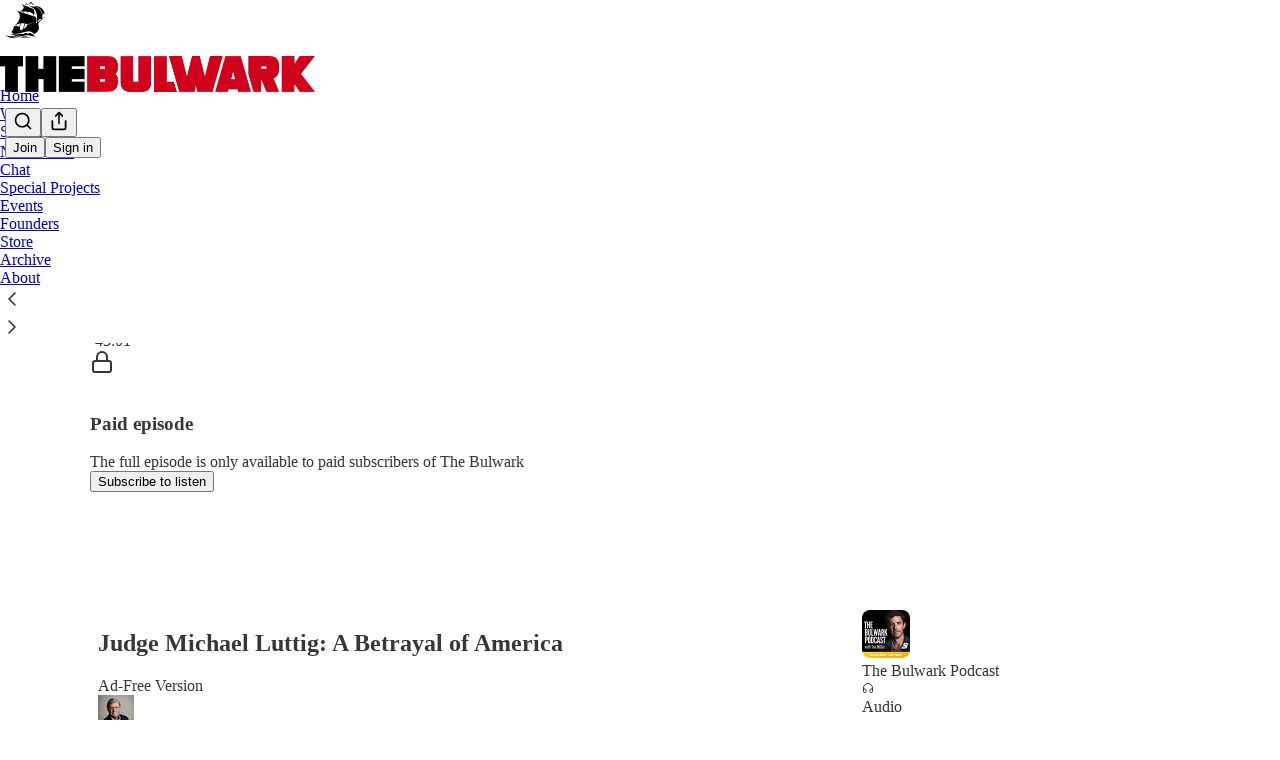

--- FILE ---
content_type: image/svg+xml
request_url: https://www.thebulwark.com/img/shows_app_icons/overcast.svg?v=1
body_size: 1008
content:
<svg xmlns="http://www.w3.org/2000/svg" width="133" height="133" viewBox="0 0 133 133" fill="none">
    <path fill-rule="evenodd" clip-rule="evenodd" d="M66.7326 132.516C30.0139 132.516 0.474365 102.977 0.474365 66.2582C0.474365 29.5396 30.0139 0 66.7326 0C103.451 0 132.991 29.5396 132.991 66.2582C132.991 102.977 103.451 132.516 66.7326 132.516ZM66.7326 106.29L71.7019 101.32L66.7326 82.2711L61.7632 101.32L66.7326 106.29ZM60.3834 106.013L57.8987 115.4L63.6963 109.603L60.3834 106.013ZM73.0817 106.013L69.7688 109.326L75.5664 115.124L73.0817 106.013ZM77.7761 123.129L66.7326 112.087L55.689 123.129C59.2785 123.683 62.868 124.234 66.7326 124.234C70.5971 124.234 74.1866 123.957 77.7761 123.129ZM66.7326 8.28227C34.7083 8.28227 8.75664 34.2339 8.75664 66.2582C8.75664 91.6566 25.0446 113.191 47.6833 120.921L60.1067 74.8171C57.3454 72.884 55.689 69.5711 55.689 65.9816C55.689 59.909 60.6583 54.9396 66.7326 54.9396C72.8068 54.9396 77.7761 59.909 77.7761 65.9816C77.7761 69.5711 76.1197 72.6074 73.3584 74.8171L85.7818 120.921C108.421 113.191 124.708 91.6566 124.708 66.2582C124.708 34.2339 98.7568 8.28227 66.7326 8.28227ZM104.554 94.9695C103.175 96.626 100.69 97.1792 98.7568 95.7977C96.8254 94.4179 96.5487 91.9332 97.9286 90.2768C97.9286 90.2768 105.383 80.3381 105.383 66.2582C105.383 52.1783 97.9286 42.2396 97.9286 42.2396C96.5487 40.5831 96.8254 38.0985 98.7568 36.7186C100.69 35.3372 103.175 35.8904 104.554 37.5469C105.108 38.0985 113.665 49.417 113.665 66.2582C113.665 83.0994 105.108 94.4179 104.554 94.9695ZM84.4019 84.2026C82.7455 82.5461 83.0205 79.5098 84.6769 77.8534C84.6769 77.8534 88.8181 73.4356 88.8181 66.2582C88.8181 59.0808 84.6769 54.9396 84.6769 54.663C83.0205 53.0065 83.0205 50.2452 84.4019 48.3138C86.0584 46.3807 88.5431 46.3807 90.1995 48.0372C90.4745 48.3138 97.1003 55.2146 97.1003 66.2582C97.1003 77.3018 90.4745 84.2026 90.1995 84.4792C88.5431 86.1356 86.0584 85.859 84.4019 84.2026ZM49.0631 84.2026C47.4067 85.859 44.922 86.1356 43.2656 84.4792C42.9906 83.9276 36.3648 77.3018 36.3648 66.2582C36.3648 55.2146 42.9906 48.5888 43.2656 48.0372C44.922 46.3807 47.6833 46.3807 49.0631 48.3138C50.7196 49.9703 50.4446 53.0065 48.7882 54.663C48.7882 54.9396 44.647 59.0808 44.647 66.2582C44.647 73.4356 48.7882 77.8534 48.7882 77.8534C50.4446 79.5098 50.7196 82.2711 49.0631 84.2026ZM34.7083 95.7977C32.7752 97.1792 30.2906 96.626 28.9107 94.9695C28.3575 94.4179 19.8002 83.0994 19.8002 66.2582C19.8002 49.417 28.3575 38.0985 28.9107 37.5469C30.2906 35.8904 32.7752 35.3372 34.7083 36.7186C36.6397 38.0985 36.9164 40.5831 35.5365 42.2396C35.5365 42.2396 28.0825 52.1783 28.0825 66.2582C28.0825 80.3381 35.5365 90.2768 35.5365 90.2768C36.9164 91.9332 36.3648 94.4179 34.7083 95.7977Z" fill="#FC7E0F"/>
</svg>


--- FILE ---
content_type: image/svg+xml
request_url: https://www.thebulwark.com/img/shows_app_icons/youtube_music.svg?v=1
body_size: 269
content:

<svg version="1.1" xmlns="http://www.w3.org/2000/svg" x="0px" y="0px" viewBox="0 0 176 176" enable-background="new 0 0 176 176">
	<g>
		<circle fill="#FF0000" cx="88" cy="88" r="88"/>
		<path fill="#FFFFFF" d="M88,46c23.1,0,42,18.8,42,42s-18.8,42-42,42s-42-18.8-42-42S64.9,46,88,46 M88,42
			c-25.4,0-46,20.6-46,46s20.6,46,46,46s46-20.6,46-46S113.4,42,88,42L88,42z"/>
		<polygon  fill="#FFFFFF" points="72,111 111,87 72,65 	"/>
	</g>
</svg>


--- FILE ---
content_type: image/svg+xml
request_url: https://www.thebulwark.com/img/shows_app_icons/pocket_casts.svg?v=1
body_size: 837
content:
<svg xmlns="http://www.w3.org/2000/svg" width="20" height="20" viewBox="0 0 20 20" fill="none">
    <g clip-path="url(#clip0_1_2)">
        <path d="M17 0H3C1.34315 0 0 1.34315 0 3V17C0 18.6569 1.34315 20 3 20H17C18.6569 20 20 18.6569 20 17V3C20 1.34315 18.6569 0 17 0Z" fill="#F43E37"/>
        <path d="M10 15.625C8.88748 15.625 7.79994 15.2951 6.87492 14.677C5.94989 14.0589 5.22892 13.1804 4.80318 12.1526C4.37743 11.1248 4.26604 9.99376 4.48308 8.90262C4.70012 7.81148 5.23585 6.8092 6.02252 6.02253C6.80919 5.23586 7.81147 4.70013 8.90262 4.48309C9.99376 4.26604 11.1248 4.37744 12.1526 4.80318C13.1804 5.22892 14.0589 5.94989 14.677 6.87492C15.2951 7.79995 15.625 8.88748 15.625 10H17.5C17.5 8.51664 17.0601 7.0666 16.236 5.83323C15.4119 4.59986 14.2406 3.63856 12.8701 3.07091C11.4997 2.50325 9.99168 2.35472 8.53682 2.64411C7.08196 2.9335 5.74559 3.64781 4.6967 4.6967C3.6478 5.7456 2.9335 7.08197 2.64411 8.53683C2.35472 9.99168 2.50325 11.4997 3.0709 12.8701C3.63856 14.2406 4.59985 15.4119 5.83322 16.236C7.06659 17.0601 8.51664 17.5 10 17.5V15.625ZM10 12.8516C9.43601 12.8516 8.88469 12.6843 8.41576 12.371C7.94682 12.0577 7.58133 11.6123 7.3655 11.0912C7.14967 10.5702 7.0932 9.99684 7.20323 9.44369C7.31326 8.89054 7.58484 8.38244 7.98364 7.98364C8.38244 7.58485 8.89054 7.31326 9.44369 7.20323C9.99684 7.09321 10.5702 7.14968 11.0912 7.3655C11.6123 7.58133 12.0577 7.94682 12.371 8.41576C12.6843 8.8847 12.8516 9.43602 12.8516 10H14.4922C14.4922 9.11153 14.2287 8.24301 13.7351 7.50428C13.2415 6.76554 12.5399 6.18977 11.7191 5.84976C10.8982 5.50976 9.99502 5.4208 9.12362 5.59413C8.25222 5.76746 7.45179 6.1953 6.82354 6.82355C6.1953 7.45179 5.76746 8.25222 5.59413 9.12362C5.4208 9.99502 5.50976 10.8982 5.84976 11.7191C6.18976 12.5399 6.76554 13.2415 7.50427 13.7351C8.24301 14.2287 9.11153 14.4922 10 14.4922V12.8516Z" fill="white"/>
    </g>
    <defs>
        <clipPath id="clip0_1_2">
            <rect width="20" height="20" fill="white"/>
        </clipPath>
    </defs>
</svg>
